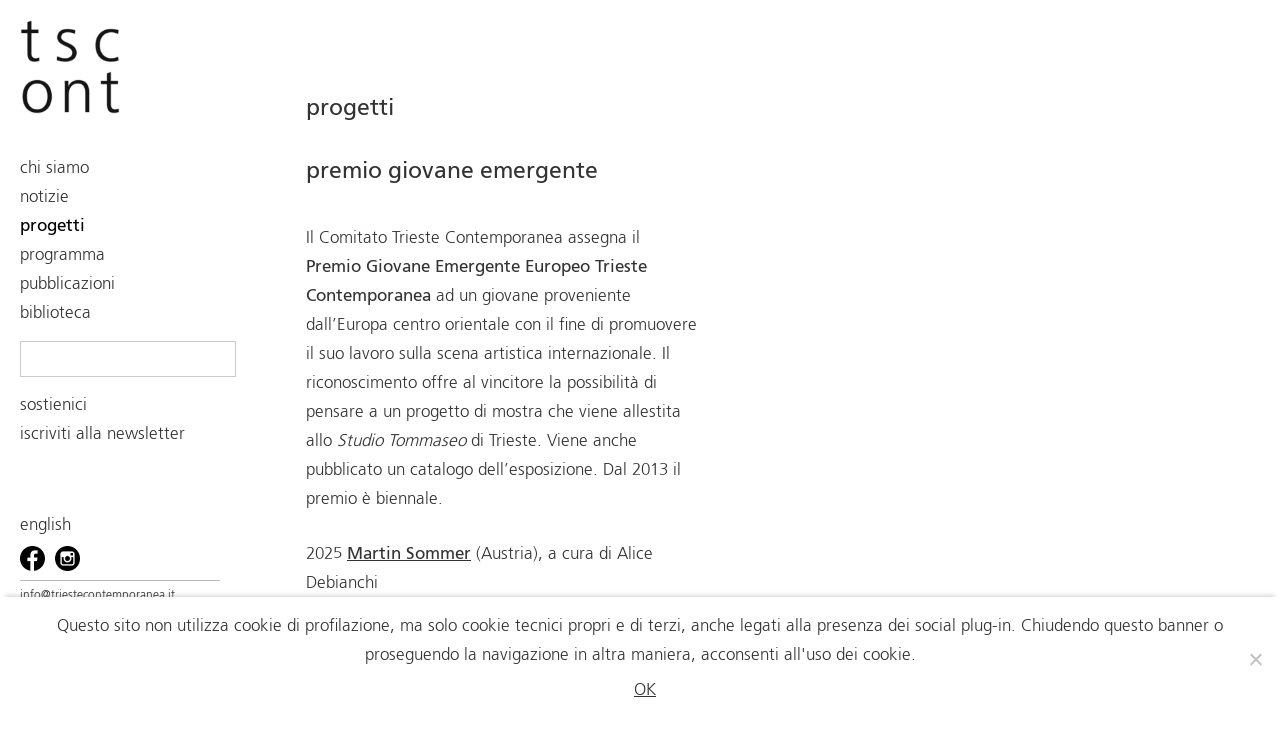

--- FILE ---
content_type: text/html; charset=UTF-8
request_url: https://www.triestecontemporanea.it/progetto/premio-giovane-emergente/
body_size: 7987
content:
<!doctype html>
<html lang="it-IT">

<head>
	<meta charset="UTF-8">
	<meta name="viewport" content="width=device-width, initial-scale=1">
	<link rel="profile" href="https://gmpg.org/xfn/11">

	<title>premio giovane emergente &#8211; Trieste Contemporanea</title>
<meta name='robots' content='max-image-preview:large' />
<link rel="alternate" href="https://www.triestecontemporanea.it/en/progetto/young-european-artist/" hreflang="en" />
<link rel="alternate" href="https://www.triestecontemporanea.it/progetto/premio-giovane-emergente/" hreflang="it" />
<link rel='dns-prefetch' href='//unpkg.com' />
<link rel='dns-prefetch' href='//cdnjs.cloudflare.com' />
<link rel="alternate" type="application/rss+xml" title="Trieste Contemporanea &raquo; Feed" href="https://www.triestecontemporanea.it/feed/" />
<link rel="alternate" type="application/rss+xml" title="Trieste Contemporanea &raquo; Feed dei commenti" href="https://www.triestecontemporanea.it/comments/feed/" />
<script type="text/javascript">
/* <![CDATA[ */
window._wpemojiSettings = {"baseUrl":"https:\/\/s.w.org\/images\/core\/emoji\/15.0.3\/72x72\/","ext":".png","svgUrl":"https:\/\/s.w.org\/images\/core\/emoji\/15.0.3\/svg\/","svgExt":".svg","source":{"concatemoji":"https:\/\/www.triestecontemporanea.it\/wp-includes\/js\/wp-emoji-release.min.js?ver=6.5.4"}};
/*! This file is auto-generated */
!function(i,n){var o,s,e;function c(e){try{var t={supportTests:e,timestamp:(new Date).valueOf()};sessionStorage.setItem(o,JSON.stringify(t))}catch(e){}}function p(e,t,n){e.clearRect(0,0,e.canvas.width,e.canvas.height),e.fillText(t,0,0);var t=new Uint32Array(e.getImageData(0,0,e.canvas.width,e.canvas.height).data),r=(e.clearRect(0,0,e.canvas.width,e.canvas.height),e.fillText(n,0,0),new Uint32Array(e.getImageData(0,0,e.canvas.width,e.canvas.height).data));return t.every(function(e,t){return e===r[t]})}function u(e,t,n){switch(t){case"flag":return n(e,"\ud83c\udff3\ufe0f\u200d\u26a7\ufe0f","\ud83c\udff3\ufe0f\u200b\u26a7\ufe0f")?!1:!n(e,"\ud83c\uddfa\ud83c\uddf3","\ud83c\uddfa\u200b\ud83c\uddf3")&&!n(e,"\ud83c\udff4\udb40\udc67\udb40\udc62\udb40\udc65\udb40\udc6e\udb40\udc67\udb40\udc7f","\ud83c\udff4\u200b\udb40\udc67\u200b\udb40\udc62\u200b\udb40\udc65\u200b\udb40\udc6e\u200b\udb40\udc67\u200b\udb40\udc7f");case"emoji":return!n(e,"\ud83d\udc26\u200d\u2b1b","\ud83d\udc26\u200b\u2b1b")}return!1}function f(e,t,n){var r="undefined"!=typeof WorkerGlobalScope&&self instanceof WorkerGlobalScope?new OffscreenCanvas(300,150):i.createElement("canvas"),a=r.getContext("2d",{willReadFrequently:!0}),o=(a.textBaseline="top",a.font="600 32px Arial",{});return e.forEach(function(e){o[e]=t(a,e,n)}),o}function t(e){var t=i.createElement("script");t.src=e,t.defer=!0,i.head.appendChild(t)}"undefined"!=typeof Promise&&(o="wpEmojiSettingsSupports",s=["flag","emoji"],n.supports={everything:!0,everythingExceptFlag:!0},e=new Promise(function(e){i.addEventListener("DOMContentLoaded",e,{once:!0})}),new Promise(function(t){var n=function(){try{var e=JSON.parse(sessionStorage.getItem(o));if("object"==typeof e&&"number"==typeof e.timestamp&&(new Date).valueOf()<e.timestamp+604800&&"object"==typeof e.supportTests)return e.supportTests}catch(e){}return null}();if(!n){if("undefined"!=typeof Worker&&"undefined"!=typeof OffscreenCanvas&&"undefined"!=typeof URL&&URL.createObjectURL&&"undefined"!=typeof Blob)try{var e="postMessage("+f.toString()+"("+[JSON.stringify(s),u.toString(),p.toString()].join(",")+"));",r=new Blob([e],{type:"text/javascript"}),a=new Worker(URL.createObjectURL(r),{name:"wpTestEmojiSupports"});return void(a.onmessage=function(e){c(n=e.data),a.terminate(),t(n)})}catch(e){}c(n=f(s,u,p))}t(n)}).then(function(e){for(var t in e)n.supports[t]=e[t],n.supports.everything=n.supports.everything&&n.supports[t],"flag"!==t&&(n.supports.everythingExceptFlag=n.supports.everythingExceptFlag&&n.supports[t]);n.supports.everythingExceptFlag=n.supports.everythingExceptFlag&&!n.supports.flag,n.DOMReady=!1,n.readyCallback=function(){n.DOMReady=!0}}).then(function(){return e}).then(function(){var e;n.supports.everything||(n.readyCallback(),(e=n.source||{}).concatemoji?t(e.concatemoji):e.wpemoji&&e.twemoji&&(t(e.twemoji),t(e.wpemoji)))}))}((window,document),window._wpemojiSettings);
/* ]]> */
</script>
<style id='wp-emoji-styles-inline-css' type='text/css'>

	img.wp-smiley, img.emoji {
		display: inline !important;
		border: none !important;
		box-shadow: none !important;
		height: 1em !important;
		width: 1em !important;
		margin: 0 0.07em !important;
		vertical-align: -0.1em !important;
		background: none !important;
		padding: 0 !important;
	}
</style>
<link rel='stylesheet' id='wp-block-library-css' href='https://www.triestecontemporanea.it/wp-includes/css/dist/block-library/style.min.css?ver=6.5.4' type='text/css' media='all' />
<style id='classic-theme-styles-inline-css' type='text/css'>
/*! This file is auto-generated */
.wp-block-button__link{color:#fff;background-color:#32373c;border-radius:9999px;box-shadow:none;text-decoration:none;padding:calc(.667em + 2px) calc(1.333em + 2px);font-size:1.125em}.wp-block-file__button{background:#32373c;color:#fff;text-decoration:none}
</style>
<style id='global-styles-inline-css' type='text/css'>
body{--wp--preset--color--black: #000000;--wp--preset--color--cyan-bluish-gray: #abb8c3;--wp--preset--color--white: #ffffff;--wp--preset--color--pale-pink: #f78da7;--wp--preset--color--vivid-red: #cf2e2e;--wp--preset--color--luminous-vivid-orange: #ff6900;--wp--preset--color--luminous-vivid-amber: #fcb900;--wp--preset--color--light-green-cyan: #7bdcb5;--wp--preset--color--vivid-green-cyan: #00d084;--wp--preset--color--pale-cyan-blue: #8ed1fc;--wp--preset--color--vivid-cyan-blue: #0693e3;--wp--preset--color--vivid-purple: #9b51e0;--wp--preset--gradient--vivid-cyan-blue-to-vivid-purple: linear-gradient(135deg,rgba(6,147,227,1) 0%,rgb(155,81,224) 100%);--wp--preset--gradient--light-green-cyan-to-vivid-green-cyan: linear-gradient(135deg,rgb(122,220,180) 0%,rgb(0,208,130) 100%);--wp--preset--gradient--luminous-vivid-amber-to-luminous-vivid-orange: linear-gradient(135deg,rgba(252,185,0,1) 0%,rgba(255,105,0,1) 100%);--wp--preset--gradient--luminous-vivid-orange-to-vivid-red: linear-gradient(135deg,rgba(255,105,0,1) 0%,rgb(207,46,46) 100%);--wp--preset--gradient--very-light-gray-to-cyan-bluish-gray: linear-gradient(135deg,rgb(238,238,238) 0%,rgb(169,184,195) 100%);--wp--preset--gradient--cool-to-warm-spectrum: linear-gradient(135deg,rgb(74,234,220) 0%,rgb(151,120,209) 20%,rgb(207,42,186) 40%,rgb(238,44,130) 60%,rgb(251,105,98) 80%,rgb(254,248,76) 100%);--wp--preset--gradient--blush-light-purple: linear-gradient(135deg,rgb(255,206,236) 0%,rgb(152,150,240) 100%);--wp--preset--gradient--blush-bordeaux: linear-gradient(135deg,rgb(254,205,165) 0%,rgb(254,45,45) 50%,rgb(107,0,62) 100%);--wp--preset--gradient--luminous-dusk: linear-gradient(135deg,rgb(255,203,112) 0%,rgb(199,81,192) 50%,rgb(65,88,208) 100%);--wp--preset--gradient--pale-ocean: linear-gradient(135deg,rgb(255,245,203) 0%,rgb(182,227,212) 50%,rgb(51,167,181) 100%);--wp--preset--gradient--electric-grass: linear-gradient(135deg,rgb(202,248,128) 0%,rgb(113,206,126) 100%);--wp--preset--gradient--midnight: linear-gradient(135deg,rgb(2,3,129) 0%,rgb(40,116,252) 100%);--wp--preset--font-size--small: 13px;--wp--preset--font-size--medium: 20px;--wp--preset--font-size--large: 36px;--wp--preset--font-size--x-large: 42px;--wp--preset--spacing--20: 0.44rem;--wp--preset--spacing--30: 0.67rem;--wp--preset--spacing--40: 1rem;--wp--preset--spacing--50: 1.5rem;--wp--preset--spacing--60: 2.25rem;--wp--preset--spacing--70: 3.38rem;--wp--preset--spacing--80: 5.06rem;--wp--preset--shadow--natural: 6px 6px 9px rgba(0, 0, 0, 0.2);--wp--preset--shadow--deep: 12px 12px 50px rgba(0, 0, 0, 0.4);--wp--preset--shadow--sharp: 6px 6px 0px rgba(0, 0, 0, 0.2);--wp--preset--shadow--outlined: 6px 6px 0px -3px rgba(255, 255, 255, 1), 6px 6px rgba(0, 0, 0, 1);--wp--preset--shadow--crisp: 6px 6px 0px rgba(0, 0, 0, 1);}:where(.is-layout-flex){gap: 0.5em;}:where(.is-layout-grid){gap: 0.5em;}body .is-layout-flex{display: flex;}body .is-layout-flex{flex-wrap: wrap;align-items: center;}body .is-layout-flex > *{margin: 0;}body .is-layout-grid{display: grid;}body .is-layout-grid > *{margin: 0;}:where(.wp-block-columns.is-layout-flex){gap: 2em;}:where(.wp-block-columns.is-layout-grid){gap: 2em;}:where(.wp-block-post-template.is-layout-flex){gap: 1.25em;}:where(.wp-block-post-template.is-layout-grid){gap: 1.25em;}.has-black-color{color: var(--wp--preset--color--black) !important;}.has-cyan-bluish-gray-color{color: var(--wp--preset--color--cyan-bluish-gray) !important;}.has-white-color{color: var(--wp--preset--color--white) !important;}.has-pale-pink-color{color: var(--wp--preset--color--pale-pink) !important;}.has-vivid-red-color{color: var(--wp--preset--color--vivid-red) !important;}.has-luminous-vivid-orange-color{color: var(--wp--preset--color--luminous-vivid-orange) !important;}.has-luminous-vivid-amber-color{color: var(--wp--preset--color--luminous-vivid-amber) !important;}.has-light-green-cyan-color{color: var(--wp--preset--color--light-green-cyan) !important;}.has-vivid-green-cyan-color{color: var(--wp--preset--color--vivid-green-cyan) !important;}.has-pale-cyan-blue-color{color: var(--wp--preset--color--pale-cyan-blue) !important;}.has-vivid-cyan-blue-color{color: var(--wp--preset--color--vivid-cyan-blue) !important;}.has-vivid-purple-color{color: var(--wp--preset--color--vivid-purple) !important;}.has-black-background-color{background-color: var(--wp--preset--color--black) !important;}.has-cyan-bluish-gray-background-color{background-color: var(--wp--preset--color--cyan-bluish-gray) !important;}.has-white-background-color{background-color: var(--wp--preset--color--white) !important;}.has-pale-pink-background-color{background-color: var(--wp--preset--color--pale-pink) !important;}.has-vivid-red-background-color{background-color: var(--wp--preset--color--vivid-red) !important;}.has-luminous-vivid-orange-background-color{background-color: var(--wp--preset--color--luminous-vivid-orange) !important;}.has-luminous-vivid-amber-background-color{background-color: var(--wp--preset--color--luminous-vivid-amber) !important;}.has-light-green-cyan-background-color{background-color: var(--wp--preset--color--light-green-cyan) !important;}.has-vivid-green-cyan-background-color{background-color: var(--wp--preset--color--vivid-green-cyan) !important;}.has-pale-cyan-blue-background-color{background-color: var(--wp--preset--color--pale-cyan-blue) !important;}.has-vivid-cyan-blue-background-color{background-color: var(--wp--preset--color--vivid-cyan-blue) !important;}.has-vivid-purple-background-color{background-color: var(--wp--preset--color--vivid-purple) !important;}.has-black-border-color{border-color: var(--wp--preset--color--black) !important;}.has-cyan-bluish-gray-border-color{border-color: var(--wp--preset--color--cyan-bluish-gray) !important;}.has-white-border-color{border-color: var(--wp--preset--color--white) !important;}.has-pale-pink-border-color{border-color: var(--wp--preset--color--pale-pink) !important;}.has-vivid-red-border-color{border-color: var(--wp--preset--color--vivid-red) !important;}.has-luminous-vivid-orange-border-color{border-color: var(--wp--preset--color--luminous-vivid-orange) !important;}.has-luminous-vivid-amber-border-color{border-color: var(--wp--preset--color--luminous-vivid-amber) !important;}.has-light-green-cyan-border-color{border-color: var(--wp--preset--color--light-green-cyan) !important;}.has-vivid-green-cyan-border-color{border-color: var(--wp--preset--color--vivid-green-cyan) !important;}.has-pale-cyan-blue-border-color{border-color: var(--wp--preset--color--pale-cyan-blue) !important;}.has-vivid-cyan-blue-border-color{border-color: var(--wp--preset--color--vivid-cyan-blue) !important;}.has-vivid-purple-border-color{border-color: var(--wp--preset--color--vivid-purple) !important;}.has-vivid-cyan-blue-to-vivid-purple-gradient-background{background: var(--wp--preset--gradient--vivid-cyan-blue-to-vivid-purple) !important;}.has-light-green-cyan-to-vivid-green-cyan-gradient-background{background: var(--wp--preset--gradient--light-green-cyan-to-vivid-green-cyan) !important;}.has-luminous-vivid-amber-to-luminous-vivid-orange-gradient-background{background: var(--wp--preset--gradient--luminous-vivid-amber-to-luminous-vivid-orange) !important;}.has-luminous-vivid-orange-to-vivid-red-gradient-background{background: var(--wp--preset--gradient--luminous-vivid-orange-to-vivid-red) !important;}.has-very-light-gray-to-cyan-bluish-gray-gradient-background{background: var(--wp--preset--gradient--very-light-gray-to-cyan-bluish-gray) !important;}.has-cool-to-warm-spectrum-gradient-background{background: var(--wp--preset--gradient--cool-to-warm-spectrum) !important;}.has-blush-light-purple-gradient-background{background: var(--wp--preset--gradient--blush-light-purple) !important;}.has-blush-bordeaux-gradient-background{background: var(--wp--preset--gradient--blush-bordeaux) !important;}.has-luminous-dusk-gradient-background{background: var(--wp--preset--gradient--luminous-dusk) !important;}.has-pale-ocean-gradient-background{background: var(--wp--preset--gradient--pale-ocean) !important;}.has-electric-grass-gradient-background{background: var(--wp--preset--gradient--electric-grass) !important;}.has-midnight-gradient-background{background: var(--wp--preset--gradient--midnight) !important;}.has-small-font-size{font-size: var(--wp--preset--font-size--small) !important;}.has-medium-font-size{font-size: var(--wp--preset--font-size--medium) !important;}.has-large-font-size{font-size: var(--wp--preset--font-size--large) !important;}.has-x-large-font-size{font-size: var(--wp--preset--font-size--x-large) !important;}
.wp-block-navigation a:where(:not(.wp-element-button)){color: inherit;}
:where(.wp-block-post-template.is-layout-flex){gap: 1.25em;}:where(.wp-block-post-template.is-layout-grid){gap: 1.25em;}
:where(.wp-block-columns.is-layout-flex){gap: 2em;}:where(.wp-block-columns.is-layout-grid){gap: 2em;}
.wp-block-pullquote{font-size: 1.5em;line-height: 1.6;}
</style>
<link rel='stylesheet' id='cookie-notice-front-css' href='https://www.triestecontemporanea.it/wp-content/plugins/cookie-notice/css/front.min.css?ver=2.4.17' type='text/css' media='all' />
<link rel='stylesheet' id='ivory-search-styles-css' href='https://www.triestecontemporanea.it/wp-content/plugins/add-search-to-menu/public/css/ivory-search.min.css?ver=5.5.6' type='text/css' media='all' />
<link rel='stylesheet' id='trieste-contemporanea-style-css' href='https://www.triestecontemporanea.it/wp-content/themes/trieste-contemporanea/trieste-contemporanea/style.css?ver=6.5.4' type='text/css' media='all' />
<link rel='stylesheet' id='main-style-css' href='https://www.triestecontemporanea.it/wp-content/themes/trieste-contemporanea/trieste-contemporanea/css/style.css?ver=1' type='text/css' media='all' />
<link rel='stylesheet' id='swiper-style-css' href='https://unpkg.com/swiper/swiper-bundle.min.css?ver=6.5.4' type='text/css' media='all' />
<script type="text/javascript" id="cookie-notice-front-js-before">
/* <![CDATA[ */
var cnArgs = {"ajaxUrl":"https:\/\/www.triestecontemporanea.it\/wp-admin\/admin-ajax.php","nonce":"9f20001efe","hideEffect":"fade","position":"bottom","onScroll":true,"onScrollOffset":300,"onClick":false,"cookieName":"cookie_notice_accepted","cookieTime":2592000,"cookieTimeRejected":2592000,"globalCookie":false,"redirection":false,"cache":false,"revokeCookies":false,"revokeCookiesOpt":"automatic"};
/* ]]> */
</script>
<script type="text/javascript" src="https://www.triestecontemporanea.it/wp-content/plugins/cookie-notice/js/front.min.js?ver=2.4.17" id="cookie-notice-front-js"></script>
<script type="text/javascript" src="https://www.triestecontemporanea.it/wp-content/themes/trieste-contemporanea/trieste-contemporanea/js/custom-ux-interactions.js?ver=6.5.4" id="trieste-contemporanea-custom-ux-interactions-js"></script>
<script type="text/javascript" src="https://www.triestecontemporanea.it/wp-includes/js/jquery/jquery.min.js?ver=3.7.1" id="jquery-core-js"></script>
<script type="text/javascript" src="https://www.triestecontemporanea.it/wp-includes/js/jquery/jquery-migrate.min.js?ver=3.4.1" id="jquery-migrate-js"></script>
<link rel="https://api.w.org/" href="https://www.triestecontemporanea.it/wp-json/" /><link rel="alternate" type="application/json" href="https://www.triestecontemporanea.it/wp-json/wp/v2/progetto/12643" /><link rel="EditURI" type="application/rsd+xml" title="RSD" href="https://www.triestecontemporanea.it/xmlrpc.php?rsd" />
<meta name="generator" content="WordPress 6.5.4" />
<link rel="canonical" href="https://www.triestecontemporanea.it/progetto/premio-giovane-emergente/" />
<link rel='shortlink' href='https://www.triestecontemporanea.it/?p=12643' />
<link rel="alternate" type="application/json+oembed" href="https://www.triestecontemporanea.it/wp-json/oembed/1.0/embed?url=https%3A%2F%2Fwww.triestecontemporanea.it%2Fprogetto%2Fpremio-giovane-emergente%2F" />
<link rel="alternate" type="text/xml+oembed" href="https://www.triestecontemporanea.it/wp-json/oembed/1.0/embed?url=https%3A%2F%2Fwww.triestecontemporanea.it%2Fprogetto%2Fpremio-giovane-emergente%2F&#038;format=xml" />
			<style type="text/css">
					</style>
			<!-- Global site tag (gtag.js) - Google Analytics -->
	<script async src="https://www.googletagmanager.com/gtag/js?id=G-JTSX8J5E0J"></script>
	<script>
	  window.dataLayer = window.dataLayer || [];
	  function gtag(){dataLayer.push(arguments);}
	  gtag('js', new Date());

	  gtag('config', 'G-JTSX8J5E0J');
	</script>
</head>

<body class="progetto-template-default single single-progetto postid-12643 wp-custom-logo cookies-not-set trieste-contemporanea/trieste-contemporanea">
	<div id="page" class="site">
					<a class="skip-link screen-reader-text" href="#content"></a>
		
		
<script>
    function toggleMobileMenu() {
		//console.log(document.querySelector('.widget-area').classList)
		document.querySelector('#btnMobile').classList.toggle('active');
		document.querySelector('.widget-area').classList.toggle('openmenu');
	}
</script>

<aside id="secondary aside" class="widget-area">
	<div tabindex="-1">
		
					<a 	href="/"
				class="logo"
				tabindex="0"
				aria-label="logo trieste contemporanea premi per andare in home">
				<img width="148" height="139" src="/wp-content/themes/trieste-contemporanea/trieste-contemporanea/icons/logo.png">
			</a>
			</div>

	<button onclick="toggleMobileMenu()" id="btnMobile" class="btn-mobile" tabindex="0" role="button" aria-label="mobile menu" aria-haspopup="false">
		<span tabindex="-1"></span>
		<span tabindex="-1"></span>
	</button>

	<nav id="site-navigation" class="main-navigation">
		<div class="menu-menu-1-container"><ul id="menu-menu-1" class="menu"><li id="menu-item-60" class="menu-item menu-item-type-post_type menu-item-object-page menu-item-60"><a href="https://www.triestecontemporanea.it/chi-siamo/">chi siamo</a></li>
<li id="menu-item-100" class="menu-item menu-item-type-post_type menu-item-object-page current_page_parent menu-item-100"><a href="https://www.triestecontemporanea.it/notizie/">notizie</a></li>
<li id="menu-item-6331" class="menu-item menu-item-type-post_type_archive menu-item-object-progetto menu-item-6331 current-menu-item"><a href="https://www.triestecontemporanea.it/progetti/">progetti</a></li>
<li id="menu-item-47" class="menu-item menu-item-type-post_type_archive menu-item-object-event menu-item-47"><a href="https://www.triestecontemporanea.it/events/">programma</a></li>
<li id="menu-item-81" class="menu-item menu-item-type-post_type_archive menu-item-object-publication menu-item-81"><a href="https://www.triestecontemporanea.it/publication/">pubblicazioni</a></li>
<li id="menu-item-83" class="menu-item menu-item-type-post_type menu-item-object-page menu-item-83"><a href="https://www.triestecontemporanea.it/biblioteca-trieste-contemporanea/">biblioteca</a></li>
</ul></div>		
	</nav><!-- #site-navigation -->

	<nav class="page-navigation">
			</nav>
	<div class="search">
		<!--input placeholder="search" type="search"-->
		<form  class="is-search-form is-form-style is-form-style-2 is-form-id-6398 " action="https://www.triestecontemporanea.it/" method="get" role="search" ><label for="is-search-input-6398"><span class="is-screen-reader-text">Search for:</span><input  type="search" id="is-search-input-6398" name="s" value="" class="is-search-input" placeholder="" autocomplete=off /></label><input type="hidden" name="id" value="6398" /></form>

		
		


	</div>

	<style>
		#custom-current-menu-item a {
			font-family: "FrutigerLTPro-Roman";
		}
	</style>

	<div class="links">
						<div id=""> <a href="/sostienici" style="text-decoration: none">sostienici</a></div>
				<!--<div id=""><a href="/contributi" style="text-decoration: none">contributi ricevuti</a></div>-->
				<div id=""><a href="/iscrivi-alla-newsletter" style="text-decoration: none">iscriviti alla newsletter</a></div>
				

	</div>
	<footer id="colophon" class="site-footer">
		<div class="lang">
			<ul>
					<li class="lang-item lang-item-4 lang-item-en lang-item-first"><a  lang="en-US" hreflang="en-US" href="https://www.triestecontemporanea.it/en/progetto/young-european-artist/">English</a></li>
			</ul>
		</div>
		<div class="social">
			<li>
				<a href="https://www.facebook.com/TriesteContemporanea" target="_blank">
					<img width="25" height="25" src="https://www.triestecontemporanea.it/wp-content/themes/trieste-contemporanea/trieste-contemporanea/icons/fb.png" alt="facebook icon" srcset=""></a>
			</li>
			<li>
				<a href="https://www.instagram.com/triestecontemporanea/" target="_blank">
					<img width="25" height="25" src="https://www.triestecontemporanea.it/wp-content/themes/trieste-contemporanea/trieste-contemporanea/icons/in.png" alt="instagram icon" srcset=""></a>
			</li>
		</div>
		<div class="site-info">
			<a class="mail" href="mailto:info@triestecontemporanea.it">info@triestecontemporanea.it</a>
			<ul>
				<li>Comitato Trieste Contemporanea</li>
				<li>via del Monte 2/1 - 34122 Trieste</li>
				<li><a href="tel:+39040639187">tel. +39 040 639187</a></li>
				<li>orari di apertura: da martedì a venerdì 17 - 20				</li>
				<li>CF 90068040329</li>
				<!-- Time: From to Saturday 5 - 8 pm-->
			</ul>
		</div><!-- .site-info -->
	</footer><!-- #colophon -->
	
</aside><!-- #secondary -->
				
		<div id="content" class="site-content">
	<div id="primary" class="content-area">
		<main id="main" class="site-main">

		
<header class="entry-header page-title">
  <!--h1>titolo pagina </h1-->
  <h1 class=entry-title>progetti</h1></header>
<!-- .page-header -->

<article id="post-12643" class="post-12643 progetto type-progetto status-publish hentry">
  <div class="entry-content">
    <div class="col">
      <header>
        <h2 class="entry-title"><a href="https://www.triestecontemporanea.it/progetto/premio-giovane-emergente/" rel="bookmark">premio giovane emergente</a></h2>
              </header>

      <p>Il Comitato Trieste Contemporanea assegna il <strong>Premio Giovane Emergente Europeo Trieste Contemporanea</strong> ad un giovane proveniente dall&#8217;Europa centro orientale con il fine di promuovere il suo lavoro sulla scena artistica internazionale. Il riconoscimento offre al vincitore la possibilità di pensare a un progetto di mostra che viene allestita allo <em>Studio Tommaseo</em> di Trieste. Viene anche pubblicato un catalogo dell&#8217;esposizione. Dal 2013 il premio è biennale.</p>
<p>2025 <a href="https://www.triestecontemporanea.it/event/emsst-exhibition-martin-sommer-studio-tommaseo/"><strong>Martin Sommer</strong></a> (Austria), a cura di Alice Debianchi</p>
<p><strong>I premi</strong></p>
<p>2023 <a href="https://www.triestecontemporanea.it/event/mark-chehodaiev/"><strong>Mark Chehodaiev</strong></a> (Ucraina), a cura di Alice Debianchi<br />
2021 <a href="https://www.triestecontemporanea.it/event/mostra-personale-di-luciana-tamas/" target="_blank" rel="noopener"><strong>Luciana Tămaș</strong></a> (Romania), a cura di Daniele Capra<br />
2019 <a href="http://www.triestecontemporanea.it/event/mostra-personale-di-teresa-mayr/" target="_blank" rel="noopener"><strong>Teresa Mayr</strong></a> (Germania), a cura di Daniele Capra<br />
2017 <a href="http://www.triestecontemporanea.it/2017/11/14/selma-selman/" target="_blank" rel="noopener"><strong>Selma Selman</strong></a> (Bosnia-Erzegovina), a cura di Daniele Capra<br />
2015 <a href="http://www.triestecontemporanea.it/event/dominik-ritszel/" target="_blank" rel="noopener"><strong>Dominik Ritszel</strong></a> (Polonia), a cura di Lore Gablier<br />
2013 <a href="http://www.triestecontemporanea.it/event/inter-spaces-johanna-binder-abel-carlo-e-max-korinsky/" target="_blank" rel="noopener"><strong>Johanna Binder &amp; Abel, Carlo e Max Korinsky </strong></a>(Austria-Germania), a cura di Daniele Capra<br />
2012 <a href="http://www.triestecontemporanea.it/event/va-allartista-tedesca-kristina-buch/" target="_blank" rel="noopener"><strong>Kristina Buch</strong></a> (Germania), borsa di studio<br />
2011 <a href="http://www.triestecontemporanea.it/event/presence-mostra-di-hr-stamenov/" target="_blank" rel="noopener"><strong>HR-Stamenov</strong></a> (Bulgaria), a cura di Iara Boubnova<br />
2010 <a href="http://www.triestecontemporanea.it/event/dusica-drazic/"><strong>Dusica Drazic</strong></a> (Serbia), a cura di Aleksandra Estela Bjelica Mladenovic<br />
2009 <a href="http://www.triestecontemporanea.it/event/driant-zeneli/"><strong>Driant Zeneli</strong></a> (Albania), a cura di Daniele Capra<br />
2008 <a href="http://www.triestecontemporanea.it/event/premio-giovane-emergente-europeo-trieste-contemporanea-2008/"><strong>Alberto Tadiello</strong></a> (Italia), a cura di Daniele Capra<br />
2007 <a href="http://www.triestecontemporanea.it/event/premio-giovane-emergente-europeo-trieste-contemporanea-2007/"><strong>Nikola Uzunovski</strong></a> (Macedonia), a cura di Massimo Premuda<br />
2006 <a href="http://www.triestecontemporanea.it/event/premio-giovane-emergente-europeo-trieste-contemporanea-2006/"><strong>Ivan Moudov</strong></a> (Bulgaria), a cura di Maria Vassileva<br />
2005 <a href="http://www.triestecontemporanea.it/event/premio-giovane-emergente-europeo-trieste-contemporanea-2005/"><strong>Nika Radic</strong></a> (Croazia), a cura di Janka Vukmir<br />
2004 non assegnato<br />
2003 <a href="http://www.triestecontemporanea.it/event/premio-giovane-emergente-europeo-trieste-contemporanea-2003/"><strong>Nicolae Comanescu</strong></a> (Romania), a cura di Ruxandra Balaci<br />
2002 <a href="http://www.triestecontemporanea.it/event/premio-giovane-emergente-europeo-trieste-contemporanea-2002/"><strong>Pawel Althamer</strong></a> (Polonia), a cura di Sarah Cosulich Canarutto<br />
2001 <a href="http://www.triestecontemporanea.it/event/premio-giovane-emergente-europeo-trieste-contemporanea-2001/"><strong>Gaetano Mainenti</strong></a> (Italia), a cura di Giuliana Carbi<br />
2000 (2a edizione) <a href="http://www.triestecontemporanea.it/event/premio-giovane-emergente-europeo-trieste-contemporanea-2000/"><strong>Mojca Osojnik</strong></a> (Slovenia), a cura di Giuliana Carbi<br />
1999 (1a edizione) <a href="http://www.triestecontemporanea.it/event/premio-giovane-emergente-europeo-trieste-contemporanea-1999/"><strong>Gia Edzgveradze</strong></a> (Georgia), a cura di Giuliana Carbi</p>

      <div class="photogallery-container">
        <!-- 
          <div id="popup-photogallery" style="display: none;">
            <div id="close-popup"></div>

            <div class="swiper-container-photogallery-popup">
              <div class="swiper-wrapper">
                              </div>

              <div class="swiper-pagination"></div>

              <div class="swiper-custom-pagination">
                <button class="swiper-prev-button">&lt;</button>
                <button class="swiper-next-button">&gt;</button>
              </div>
            </div>
          </div> 
        -->

        <div class="swiper-container-photogallery">
          <div class="wrapper">
                      </div>
          <div class="swiper-pagination"></div>

        </div>
        <!-- FINE photogallery -->
      </div>

    </div>
    <!-- .entry-content -->

</article>
<!-- #post-12643 -->
 
		</main><!-- #main -->
	</div><!-- #primary -->


	</div><!-- #content -->

</div><!-- #page -->

<script type="text/javascript" src="https://www.triestecontemporanea.it/wp-content/themes/trieste-contemporanea/trieste-contemporanea/js/skip-link-focus-fix.js?ver=20151215" id="trieste-contemporanea-skip-link-focus-fix-js"></script>
<script type="text/javascript" src="https://unpkg.com/swiper/swiper-bundle.min.js" id="swiper-script-js"></script>
<script type="text/javascript" src="https://cdnjs.cloudflare.com/ajax/libs/gsap/3.12.5/gsap.min.js?ver=6.5.4" id="gsap-js-js"></script>
<script type="text/javascript" src="https://www.triestecontemporanea.it/wp-content/themes/trieste-contemporanea/trieste-contemporanea/js/main.js?ver=1.0" id="main-js"></script>
<script type="text/javascript" id="ivory-search-scripts-js-extra">
/* <![CDATA[ */
var IvorySearchVars = {"is_analytics_enabled":"1"};
/* ]]> */
</script>
<script type="text/javascript" src="https://www.triestecontemporanea.it/wp-content/plugins/add-search-to-menu/public/js/ivory-search.min.js?ver=5.5.6" id="ivory-search-scripts-js"></script>

		<!-- Cookie Notice plugin v2.4.17 by Hu-manity.co https://hu-manity.co/ -->
		<div id="cookie-notice" role="dialog" class="cookie-notice-hidden cookie-revoke-hidden cn-position-bottom" aria-label="Cookie Notice" style="background-color: rgba(255,255,255,1);"><div class="cookie-notice-container" style="color: #ffffff"><span id="cn-notice-text" class="cn-text-container">Questo sito non utilizza cookie di profilazione, ma solo cookie tecnici propri e di terzi, anche legati alla presenza dei social plug-in. Chiudendo questo banner o proseguendo la navigazione in altra maniera, acconsenti all'uso dei cookie.</span><span id="cn-notice-buttons" class="cn-buttons-container"><a href="#" id="cn-accept-cookie" data-cookie-set="accept" class="cn-set-cookie cn-button cn-button-custom button" aria-label="OK">OK</a></span><span id="cn-close-notice" data-cookie-set="accept" class="cn-close-icon" title="No"></span></div>
			
		</div>
		<!-- / Cookie Notice plugin -->
</body>
</html>


--- FILE ---
content_type: text/css
request_url: https://www.triestecontemporanea.it/wp-content/themes/trieste-contemporanea/trieste-contemporanea/css/style.css?ver=1
body_size: 5409
content:
@charset "UTF-8";
/* @import must be at top of file, otherwise CSS will not work */
@import url("//hello.myfonts.net/count/3aebfc");
@font-face {
  font-family: 'FrutigerLTPro-Light';
  src: url("../fonts/3AEBFC_0_0.eot");
  src: url("../fonts/3AEBFC_0_0.eot?#iefix") format("embedded-opentype"), url("../fonts/3AEBFC_0_0.woff2") format("woff2"), url("../fonts/3AEBFC_0_0.woff") format("woff"), url("../fonts/3AEBFC_0_0.ttf") format("truetype"); }
@font-face {
  font-family: 'FrutigerLTPro-LightItalic';
  src: url("../fonts/3AEBFC_1_0.eot");
  src: url("../fonts/3AEBFC_1_0.eot?#iefix") format("embedded-opentype"), url("../fonts/3AEBFC_1_0.woff2") format("woff2"), url("../fonts/3AEBFC_1_0.woff") format("woff"), url("../fonts/3AEBFC_1_0.ttf") format("truetype"); }
@font-face {
  font-family: 'FrutigerLTPro-Roman';
  src: url("../fonts/3AEBFC_2_0.eot");
  src: url("../fonts/3AEBFC_2_0.eot?#iefix") format("embedded-opentype"), url("../fonts/3AEBFC_2_0.woff2") format("woff2"), url("../fonts/3AEBFC_2_0.woff") format("woff"), url("../fonts/3AEBFC_2_0.ttf") format("truetype"); }
*[x-apple-data-detectors] {
  border-bottom: 0 !important;
  cursor: default !important;
  color: inherit !important;
  text-decoration: none !important;
  font-family: inherit !important;
  font-size: inherit !important; }

.entry-content .col span.wpforms-required-label {
  display: inline-block; }

/*
  * { background-color: rgba(255,0,0,.05); }
  * * { background-color: rgba(0,255,0,.05); }
  * * * { background-color: rgba(0,0,255,.05); }
  * * * * { background-color: rgba(255,0,255,.05); }
  * * * * * { background-color: rgba(0,255,255,.05); }
  * * * * * * { background-color: rgba(255,255,0,.05); }
  * * * * * * * { background-color: rgba(255,0,0,.05); }
  * * * * * * * * { background-color: rgba(0,255,0,.05); }
  * * * * * * * * * { background-color: rgba(0,0,255,.05); }
*/
html {
  font-size: 16px; }

* {
  font-family: FrutigerLTPro-Light;
  font-weight: normal;
  font-style: normal;
  color: #333; }

strong, b, p b, p strong {
  font-weight: normal;
  font-family: FrutigerLTPro-Roman; }

a {
  line-height: 1.7;
  font-size: 1.313rem;
  text-decoration: underline; }
  a:visited {
    color: #000; }
  a:hover {
    color: #000; }

a.mail {
  margin: 0px;
  text-decoration: none;
  font-family: FrutigerLTPro-Light;
  font-weight: normal;
  font-style: normal; }

p,
h1,
span {
  margin-top: 0;
  font-family: FrutigerLTPro-Light;
  font-weight: normal;
  font-style: normal;
  line-height: 1.7;
  font-size: 1.313rem;
  font-weight: 300; }

p a,
li a {
  font-family: FrutigerLTPro-Light;
  font-weight: normal;
  font-style: normal; }

a {
  margin-top: 0;
  font-family: FrutigerLTPro-Light;
  font-weight: normal;
  font-style: normal;
  line-height: 1.7;
  font-size: 1.313rem;
  font-weight: 300; }

/*
h5 {
  background: red;
}*/
.label-title,
.label-archive {
  font-family: FrutigerLTPro-Light;
  font-weight: normal;
  font-style: normal;
  margin-bottom: 37px; }

article .didascalia-immagine,
article h5 {
  margin-top: 10px;
  font-family: FrutigerLTPro-Light;
  font-weight: normal;
  font-style: normal;
  line-height: 1.5;
  color: #333333;
  font-size: 14px;
  font-weight: 100; }

.didascalia-immagine {
  margin-bottom: 37px; }

.didascalia-immagine,
.didascalia-immagine p {
  margin-top: 10px;
  font-family: FrutigerLTPro-Light;
  font-weight: normal;
  font-style: normal;
  line-height: 1.5;
  color: #333333;
  font-size: 14px;
  font-weight: 100; }

.col h6 {
  margin-top: 10px;
  margin-bottom: 32px;
  font-family: FrutigerLTPro-Light;
  font-weight: normal;
  font-style: normal;
  line-height: 1.5;
  color: #333333;
  font-size: 14px;
  font-weight: 100; }

.btTxt,
.submit {
  background: #333;
  color: #fff;
  text-transform: uppercase; }

.page-title,
.entry-title {
  margin: 0; }

.comments-link {
  display: none; }

@media (max-width: 1366px) {
  html {
    font-size: 14px; } }
@media (max-width: 1024px) {
  p,
  h1,
  span,
  a {
    line-height: 1.7;
    font-size: 1.2rem;
    color: #333; }

  .entry-content .entry-title a {
    font-size: 1.4rem;
    display: block;
    line-height: 1.7; } }
/***************************/
/****** LAYOUT ******/
/***************************/
.site {
  display: flex; }

.site-content {
  width: 100%;
  margin-left: 20%;
  padding: 0px 50px 0px 50px; }

.entry-subtitle {
  margin: 0; }

.col > .label-archive {
  margin-top: 35px;
  display: block; }

@media (max-width: 1024px) {
  .site {
    display: block;
    padding: 0px 15px; }

  .site-content {
    margin: 0;
    padding: 0; }

  .site-content article {
    margin: 0px 15px; } }
/***************************/
/****** CONTENT PAGE ******/
/***************************/
article p a {
  text-decoration: underline; }

.page-header.page-title {
  padding: 121px 0px 0px 0px; }

.entry-content header {
  margin-bottom: 70px; }

.entry-content .date {
  font-family: FrutigerLTPro-Light;
  font-weight: normal;
  font-style: normal;
  font-weight: 300;
  font-size: 1.313rem;
  margin: 0; }

.page-header.page-title h1 {
  color: #333333;
  font-family: FrutigerLTPro-Light;
  font-weight: normal;
  font-style: normal;
  font-weight: 300;
  font-size: 1.313rem; }

.page-header {
  margin-bottom: 50px; }

.entry-header {
  margin-top: 135px; }

.entry-content {
  display: flex;
  margin: 43px 0 0; }

.entry-content .col {
  max-width: 760px;
  width: 50%;
  padding: 0px; }

.entry-content .col:nth-child(1) {
  padding-right: 140px; }

.entry-content .col:nth-child(2) {
  padding-right: 140px; }

.page-main-title {
  padding: 135px 0px 0px 0px;
  color: #333333;
  font-family: FrutigerLTPro-Light;
  font-weight: normal;
  font-style: normal;
  font-weight: 300;
  font-size: 1.313rem;
  margin: 0; }

/*TABLET*/
@media (max-width: 1024px) {
  .entry-content {
    display: flex;
    flex-direction: column-reverse; }

  .entry-content .col {
    max-width: none;
    width: 100%; }

  .entry-content .col p {
    padding: 0px; } }
/***************************/
/****** NEWS ******/
/***************************/
.entry-content .col img,
.entry-content .col span {
  display: block; }

/***************************/
/****** PUBBLICAZIONI ******/
/***************************/
.archive-ep {
  margin-bottom: 37px; }
  .archive-ep .entry-title {
    margin-bottom: 20px; }

.archive-ep .archive-ep-subtitle {
  color: #333333;
  font-size: 1.313rem;
  font-family: FrutigerLTPro-Light;
  font-weight: normal;
  font-style: normal; }

@media (max-width: 1024px) {
  body .entry-content .col .archive-ep .entry-title {
    line-height: 32px; }

  .archive-ep h2 a {
    font-size: 1.4rem; }

  .archive-ep .archive-ep-subtitle {
    color: #333333;
    font-size: 1.2rem; } }
/***************************/
/****** ISCRIVITI A NEWSLETTER ******/
/***************************/
.asd {
  border: 2px solid red; }

.site > .site-footer {
  display: none; }

.page-navigation {
  display: none; }

div.wpforms-container-full .wpforms-form .wpforms-field-date-time select,
div.wpforms-container-full .wpforms-form .wpforms-field-date-time span {
  display: inline-block; }

#masthead {
  position: absolute;
  right: 50px;
  top: 100px;
  z-index: 11; }

#masthead a {
  color: #333333;
  font-family: FrutigerLTPro-Light;
  font-weight: normal;
  font-style: normal;
  font-weight: 300;
  font-size: 1.313rem;
  line-height: 1.5;
  display: block;
  margin: auto;
  text-decoration: none; }

@media (max-width: 1024px) {
  .home aside {
    position: relative;
    display: block; }
    .home aside:before {
      content: "";
      width: 100%;
      display: block;
      position: fixed;
      height: 70px;
      top: 0px;
      left: 0;
      z-index: 2;
      background: white; }
    .home aside .logo {
      z-index: 9;
      position: fixed; }
    .home aside .main-navigation:before {
      display: none; }
    .home aside .main-navigation {
      margin-top: 233px; } }
@media (max-width: 1024px) {
  #masthead {
    z-index: 2;
    width: 85%;
    position: absolute;
    right: auto;
    top: 95px; }

  .home .main-navigation:before {
    content: "";
    background: white;
    width: 100%;
    display: block;
    position: absolute;
    height: 29px;
    top: -14px; } }
/*FRASE SCORREVOLE*/
body.home div#page,
body.home div.site-content,
body.home div.content-area,
body.home main.site-main,
body.home {
  height: 100%;
  position: relative; }

body:not(.home) .frase-scorrevole-container {
  display: none; }

.frase-scorrevole-container {
  position: absolute;
  top: 591px;
  width: 100%;
  height: 36px;
  overflow: hidden; }
  .frase-scorrevole-container ul {
    padding: 0;
    margin: 0; }
    .frase-scorrevole-container ul li {
      padding: 0;
      margin: 0;
      margin-right: 100px;
      margin-left: 10px;
      list-style: none;
      display: flex;
      flex-direction: row; }
      .frase-scorrevole-container ul li p {
        padding: 0;
        margin: 0;
        margin-right: 300px; }
      .frase-scorrevole-container ul li a {
        line-height: 1.4;
        font-size: 1.75rem;
        font-family: FrutigerLTPro-Roman;
        font-weight: normal;
        font-style: normal;
        text-decoration: none; }

.frase-scorrevole-container.frase-in-page-template {
  left: 0px !important;
  width: 100% !important;
  top: 0% !important;
  transform: translateY(0%) !important;
  margin-top: 30vh !important; }
  .frase-scorrevole-container.frase-in-page-template .frase-scorrevole-inner-container {
    position: relative;
    width: 200%;
    display: flex;
    flex-direction: row;
    height: 100%;
    flex-wrap: nowrap; }
  .frase-scorrevole-container.frase-in-page-template span {
    white-space: nowrap;
    font-size: 1.5rem;
    line-height: 1.4;
    font-family: FrutigerLTPro-Roman;
    font-weight: normal;
    font-style: normal;
    text-decoration: none;
    white-space: nowrap;
    display: block;
    height: 100%; }

.frase-scorrevole-container.frase-in-sidebar-template {
  overflow: hidden;
  position: relative;
  overflow: hidden;
  position: absolute !important;
  top: 0 !important;
  width: calc(80vw - 50px) !important;
  left: calc(-20px + 20vw) !important;
  margin: 0;
  padding: 0; }
  .frase-scorrevole-container.frase-in-sidebar-template .frase-scorrevole-inner-container {
    position: relative;
    width: 200%;
    display: flex;
    flex-direction: row;
    flex-wrap: nowrap;
    height: 100%; }

.swiper-slide {
  width: fit-content !important; }

.frase-scorrevole {
  list-style-type: none;
  padding: 0;
  margin: 0;
  position: relative;
  display: block;
  text-decoration: none;
  line-height: 1.4;
  font-size: 1.75rem;
  font-family: FrutigerLTPro-Roman;
  font-weight: normal;
  font-style: normal;
  text-decoration: none;
  white-space: nowrap; }
  .frase-scorrevole span {
    white-space: nowrap;
    line-height: 100%;
    /* font-size: 120%; */
    font-family: FrutigerLTPro-Roman;
    font-weight: normal;
    font-style: normal;
    text-decoration: none;
    white-space: nowrap;
    font-weight: 300;
    height: 100%;
    font-size: 1.75rem;
    display: flex;
    flex-direction: row;
    align-items: center; }
    .frase-scorrevole span .div {
      background-color: #ccc;
      width: 1px;
      position: absolute;
      height: 75%;
      top: 0;
      transform: none;
      display: block;
      left: -10px; }

.frase-in-sidebar-template {
  display: none; }

@media (min-width: 1024px) {
  .frase-in-sidebar-template {
    display: block; }

  .frase-in-page-template {
    display: none; }

  .frase-scorrevole-container {
    top: 515px;
    left: -120px; }
    .frase-scorrevole-container span .div {
      position: absolute;
      background-color: #ccc;
      width: 1px;
      height: 85%;
      top: 50%;
      transform: translateY(-50%);
      display: block;
      left: -1rem; } }
@media (min-width: 1366px) {
  .frase-scorrevole-container {
    top: 590px; } }
/*
c'è un bug in hp.
alcune voci sono active
css per resettarle
*/
body.home.page-template-default aside nav ul.menu li.current-menu-item a {
  font-family: FrutigerLTPro-Light;
  font-weight: normal;
  font-style: normal;
  color: #333; }

.btn-mobile {
  display: none; }

aside {
  position: fixed;
  height: 100%;
  width: 20%;
  padding: 20px 20px 0px 20px;
  background: white; }
  aside .logo {
    display: block;
    position: relative;
    height: 138px;
    max-height: 138px; }
  aside nav ul li {
    margin: 9px 0px; }
    aside nav ul li.current-menu-item a {
      font-family: FrutigerLTPro-Roman;
      font-weight: normal;
      font-style: normal; }
    aside nav ul li a {
      font-family: FrutigerLTPro-Light;
      font-weight: normal;
      font-style: normal;
      color: #333; }

.main-navigation {
  margin-top: 50px;
  margin-bottom: 34px; }

.current-menu-item a {
  color: #000000;
  font-weight: normal;
  font-style: normal; }

aside .search input {
  border: 0px solid #333; }

aside .links a {
  display: block;
  font-family: FrutigerLTPro-Light;
  font-weight: normal;
  font-style: normal;
  color: #333;
  margin: 9px 0px;
  text-decoration: none; }

::placeholder {
  font-family: FrutigerLTPro-Light;
  font-weight: normal;
  font-style: normal;
  color: #333; }

aside .search {
  position: relative;
  margin: 9px 0px; }
  aside .search form.is-search-form input {
    font-size: 1.313rem;
    width: 100%;
    max-width: none; }

aside .search:before {
  content: "";
  width: 19px;
  height: 19px;
  background-image: url("../icons/search.png");
  position: absolute;
  top: 8px; }

aside .search-submit,
.is-search-submit {
  display: none; }

aside .search img {
  top: 10px;
  position: absolute; }

aside .search input {
  padding: 3px 0px 3px 28px;
  font-family: FrutigerLTPro-Light;
  font-weight: normal;
  font-style: normal;
  color: #333;
  border-radius: 0;
  outline: 0;
  border-width: 0 0 1px;
  border-color: #bbb;
  max-width: 200px; }

aside .search input:focus {
  border-color: #333; }

.site-footer {
  width: calc(100% - 42px);
  bottom: 0px;
  position: absolute; }

.site-footer .lang a {
  text-decoration: none;
  text-transform: lowercase; }

.site-footer .social {
  margin: 14px 0px 13px 0px;
  display: flex; }

.site-footer .social a {
  margin-right: 10px; }

.site-footer .social img:hover {
  opacity: 0.7; }

.site-footer .site-info p.mail {
  margin: 0px 0px 9px 0px; }

.site-info p,
.site-info p a,
.site-info ul,
.site-info li,
.site-info div,
.site-info a {
  font-size: 12px !important; }

.site-footer ul {
  margin: 0 0 0px 0;
  padding: 0; }

.site-footer li {
  list-style: none;
  color: #333333; }
  .site-footer li a {
    text-decoration: none; }

.site-footer p a {
  color: #747474; }

.site-footer .site-info {
  padding-top: 14px;
  margin-bottom: 11px; }
  .site-footer .site-info::before {
    content: "";
    background: #bbbbbb;
    width: 200px;
    display: block;
    position: relative;
    height: 1px;
    top: -12px; }

/* Safari 10.1+ (alternate method) */
@media not all and (min-resolution: 0.001dpcm) {
  @supports (-webkit-appearance: none) {
    .site-footer .site-info::before {
      height: 2px; } } }
.site-footer .site-info p {
  margin: 0; }

@media (max-width: 1366px) {
  aside .logo {
    width: 100px;
    height: 95px;
    max-height: 95px; }
  aside .main-navigation {
    margin-top: 62px;
    margin-bottom: 26px; }
  aside .menu {
    padding: 0px; }
    aside .menu:after {
      content: "";
      background: #ffffff;
      width: calc(100% + 15px);
      display: block;
      position: absolute;
      height: 131px;
      top: -18px;
      left: 0;
      z-index: -1; }
  aside .search {
    width: 100%; }
    aside .search:before {
      top: 4px; }
  aside nav ul li {
    margin: 0px; }
  aside .links {
    margin-top: 14px; }
    aside .links a {
      margin: 0px; }
  aside .site-footer {
    padding-left: 0px;
    bottom: -7px; }
    aside .site-footer .social {
      margin: 6px 0px 0px 0px; }
    aside .site-footer ul {
      margin-top: 0px; } }
@media (max-width: 1024px) {
  .btn-mobile {
    z-index: 999;
    position: fixed;
    width: 50px;
    height: 50px;
    top: 6px;
    right: 12px;
    display: block;
    background-color: transparent;
    pointer-events: all;
    border: none; }
    .btn-mobile span {
      background: #8a8a8a;
      width: 100%;
      height: 1px;
      display: block;
      position: absolute;
      top: 20px;
      left: 50%;
      max-width: 33px;
      transform: translateX(-50%); }
      .btn-mobile span:nth-child(2) {
        top: 28px; }

  aside {
    padding: 0;
    height: 70px;
    width: auto;
    position: fixed;
    width: 100%;
    margin: 0;
    padding: 0;
    top: 0;
    left: 0;
    z-index: 9; }
    aside .logo {
      width: 60px;
      height: auto;
      max-height: none;
      position: relative;
      top: 6px;
      left: 12px; }
    aside .search {
      display: none; }
    aside .main-navigation {
      display: none;
      margin-top: 172px; }
    aside .links {
      display: none;
      margin-bottom: -3px; }
    aside .site-footer {
      display: none;
      width: auto;
      bottom: auto;
      position: relative;
      margin-bottom: 20px; }

  aside.openmenu {
    height: auto;
    z-index: 99;
    background: white;
    position: relative; }
    aside.openmenu:before {
      content: "";
      background: #fff;
      width: 100%;
      display: block;
      position: fixed;
      height: 70px;
      top: 0px;
      left: 0;
      z-index: 1; }
    aside.openmenu .main-navigation,
    aside.openmenu .links,
    aside.openmenu .search,
    aside.openmenu .site-footer {
      display: block; }
    aside.openmenu .logo {
      position: fixed;
      top: 6px;
      left: 12px;
      z-index: 1; }
    aside.openmenu .main-navigation {
      margin-top: 95px;
      padding: 0; }
    aside.openmenu .site-footer .site-info::before {
      width: 100%;
      display: none; }

  aside.openmenu + .site-content {
    display: none; } }
.page-header .entry-header {
  margin-top: 132px; }

.entry-title {
  text-transform: lowercase; }

.entry-title.active a {
  color: red; }

.entry-title.active.bando a {
  font-family: FrutigerLTPro-Light;
  font-weight: normal;
  font-style: normal;
  font-size: 1.313rem;
  font-weight: 300; }

.entry-content header {
  margin-bottom: 37px; }

.entry-content header span,
.entry-content header h2,
.entry-content header a {
  margin: 0;
  display: block;
  padding: 0;
  line-height: 1.4; }

.page-header {
  margin-bottom: 50px;
  margin-top: 135px; }
  .page-header .page-title {
    padding: 121px 0px 0px 0px; }
    .page-header .page-title h1 {
      color: #333333;
      font-family: FrutigerLTPro-Light;
      font-weight: normal;
      font-style: normal;
      font-weight: 300; }

.page-main-title {
  padding: 135px 0px 0px 0px;
  color: #333333;
  font-family: FrutigerLTPro-Light;
  font-weight: normal;
  font-style: normal;
  font-weight: 300;
  font-size: 1.313rem;
  margin: 0; }

.entry-title a,
.entry-header .entry-title {
  line-height: 1.4;
  font-size: 1.75rem;
  font-family: FrutigerLTPro-Roman;
  font-weight: normal;
  font-style: normal;
  text-decoration: none; }

.image {
  margin-bottom: 37px; }

.news-sottotitolo {
  text-transform: lowercase; }

.entry-content {
  display: flex;
  margin: 38px 0 0; }
  .entry-content .news-item {
    color: #333333;
    margin: 0px 0px 37px 0px;
    line-height: 1; }
    .entry-content .news-item a {
      display: block;
      line-height: 1.4; }
    .entry-content .news-item span,
    .entry-content .news-item h3 {
      display: block;
      margin: 0;
      line-height: 1.7;
      padding: 0; }
    .entry-content .news-item .news-sottotitolo {
      text-transform: lowercase; }
    .entry-content .news-item h3 {
      margin: 0px;
      line-height: 2.1rem; }
  .entry-content .event-date {
    text-transform: lowercase;
    line-height: 1.7; }
  .entry-content .date {
    font-family: FrutigerLTPro-Light;
    font-weight: normal;
    font-style: normal;
    font-weight: 300;
    font-size: 1.313rem;
    margin: 0;
    text-transform: lowercase;
    line-height: 1.7; }
  .entry-content .col {
    max-width: 760px;
    width: 50%;
    padding: 0px;
    margin-bottom: 50px; }
    .entry-content .col .archive-ep {
      margin-bottom: 0px 0px 60px 0px; }
      .entry-content .col .archive-ep .entry-title {
        margin: 0px; }
    .entry-content .col .image img {
      width: 100%; }
    .entry-content .col .image_vert img {
      width: 50%; }
    .entry-content .col figure:nth-child(1) {
      margin: 0 0 50px 0; }
  .entry-content .col:nth-child(1) {
    padding-right: 70px; }
    .entry-content .col:nth-child(1) .image.mobile {
      display: none; }
  .entry-content .image.mobile:empty {
    display: none;
    border: 5px solid red; }
  .entry-content .col:nth-child(2) {
    padding-right: 70px; }
  .entry-content .label-archive.in-corso {
    display: none; }

.entry-content .col span.annoAccordion {
  cursor: pointer;
  color: #333;
  font-family: FrutigerLTPro-Light;
  font-weight: normal;
  font-style: normal;
  margin-top: 37px;
  display: block; }

.years {
  display: none; }

.archiveToggle {
  cursor: pointer; }

.archiveToggle.active + .years {
  display: block; }

.entry-content .col span.label-title.active + .annoAccordion {
  display: block; }

.annoAccordion.active {
  margin-bottom: 35px; }

.annoAccordion + .wrapper-anno {
  display: none; }

.annoAccordion.active + .wrapper-anno {
  display: block; }

@media (max-width: 1366px) {
  .entry-header {
    margin-top: 95px; }

  .entry-content .col:nth-child(1) {
    padding-right: 70px; } }
@media (max-width: 1024px) {
  .entry-content .date {
    font-size: 1.2rem; }

  .entry-content {
    display: flex;
    flex-direction: column-reverse; }
    .entry-content .entry-title a {
      font-size: 1.5rem;
      line-height: 1.4; }

  .entry-content .col {
    max-width: none;
    width: 100%; }

  .entry-content .col p {
    padding: 0px; } }
@media (max-width: 1024px) {
  .site-content {
    margin: 95px 0 0 0;
    padding: 0; }
    .site-content .col:nth-child(1) {
      padding-right: 0px; }
    .site-content .col.image {
      margin: 0 0 50px 0; }

  .entry-header {
    margin-top: 30px; }

  .entry-content header {
    margin-bottom: 0px; }

  .site-content article {
    margin: 0px; }
    .site-content article .entry-content .col,
    .site-content article .entry-content .col:nth-child(1),
    .site-content article .entry-content .col:nth-child(2) {
      padding-right: 0px; }
    .site-content article .entry-content .col.image {
      display: none; }
    .site-content article .entry-content .col.image.mobile {
      display: block; } }
@media (max-width: 576px) {
  .entry-content .entry-title {
    margin-bottom: 0px; } }
/*
PHOTOGALLERY
*/
.photogallery-container {
  position: relative;
  width: 100%; }

.photogallery-container .swiper-slide {
  width: 100% !important; }
  .photogallery-container .swiper-slide img {
    position: relative;
    width: 100%;
    height: 100%;
    object-fit: contain;
    /* cursor: pointer; */ }

.photogallery-container .swiper-pagination {
  display: flex;
  justify-content: center;
  position: absolute;
  bottom: -30px; }

#popup-content {
  position: absolute;
  width: 100%;
  height: 100%;
  display: flex;
  justify-content: center;
  align-items: center; }

#popup-image {
  width: 90%;
  height: 90%;
  object-fit: contain;
  position: absolute; }

#popup {
  position: fixed;
  width: 100%;
  height: 100%;
  background: #000000ad;
  top: 0;
  left: 0;
  z-index: 999;
  display: flex;
  justify-content: center;
  align-items: center; }

#close-popup {
  position: absolute;
  width: 100px;
  height: 100px;
  top: 0;
  cursor: pointer;
  right: 0;
  z-index: 99;
  background: #fff url(/wp-content/themes/trieste-contemporanea/trieste-contemporanea/icons/close-icon.svg);
  background-size: 40%;
  background-position: center;
  background-repeat: no-repeat; }

#close-popup img {
  width: 80%;
  height: auto;
  position: absolute;
  top: 50%;
  left: 50%;
  transform: translate(-50%, -50%); }

.swiper-container-photogallery {
  padding-bottom: 40px;
  overflow: hidden; }
  .swiper-container-photogallery .swiper-slide {
    margin-bottom: 10px; }

.swiper-pagination-bullet.swiper-pagination-bullet-active {
  background: #000 !important; }

.swiper-pagination-bullet {
  background: #fff;
  border: 1px solid #000;
  opacity: 1; }

#popup-photogallery .swiper-pagination-bullet.swiper-pagination-bullet-active {
  background: #fff !important;
  opacity: 1; }

#popup-photogallery .swiper-pagination-bullet {
  background: #fff;
  border: 0px solid #000;
  opacity: 0.4; }

#popup-photogallery {
  position: fixed;
  width: 100%;
  height: 100%;
  background: #000000de;
  top: 0;
  left: 0;
  z-index: 13; }

#popup-photogallery > div:not(#close-popup) {
  position: absolute;
  width: 100%;
  height: 100%; }

#popup-photogallery > div > div:not(.swiper-pagination) {
  width: 100%;
  height: 100%; }

#popup-photogallery .swiper-slide {
  max-height: none; }

#popup-photogallery .swiper-slide img {
  height: 80%;
  transform: translateY(-50%);
  top: 50%; }

#popup-photogallery .swiper-pagination {
  bottom: 30px; }

#popup-photogallery .swiper-custom-pagination {
  position: absolute;
  top: 0;
  display: flex;
  flex-direction: row;
  justify-content: space-between;
  align-items: center;
  z-index: 89; }

#popup-photogallery .swiper-custom-pagination {
  padding: 40px;
  background: transparent;
  border: 0px;
  color: #fff; }

#popup-photogallery .swiper-custom-pagination button {
  background: transparent;
  cursor: pointer;
  border: 0px;
  background-size: 22px;
  background-position: center;
  background-repeat: no-repeat !important;
  color: transparent;
  background-image: url(/wp-content/themes/trieste-contemporanea/trieste-contemporanea/icons/prev-next-arrow.svg);
  padding: 50px;
  width: 90px;
  height: 100px;
  padding: 0;
  cursor: pointer; }

#popup-photogallery .swiper-custom-pagination button.swiper-prev-button {
  transform: scale(-1); }

#popup-photogallery .swiper-custom-pagination button:hover {
  opacity: 0.8; }

@media (max-width: 1024px) {
  #close-popup {
    position: absolute;
    width: 50px;
    height: 50px; }

  .swiper-custom-pagination {
    display: none !important; } }
/*didascalia*/
#popup-photogallery .swiper-slide {
  display: grid;
  grid-template-rows: 80vh 20vh; }
  #popup-photogallery .swiper-slide img {
    height: 80%;
    transform: none;
    top: 0;
    margin-top: 60px; }
  #popup-photogallery .swiper-slide .didascalia-immagine {
    height: 100%;
    margin: 0; }
    #popup-photogallery .swiper-slide .didascalia-immagine p {
      max-width: 500px;
      position: relative;
      display: block;
      padding: 0 25px;
      top: 0;
      color: #fff;
      height: calc(100% - 56px);
      max-width: 540px;
      margin: 0 auto; }

@media (min-width: 1024px) {
  #popup-photogallery .swiper-slide img {
    height: 90%; }

  #popup-photogallery .swiper-slide {
    display: grid;
    grid-template-rows: 86vh 14vh; }

  #popup-photogallery .swiper-slide .didascalia-immagine p {
    max-width: 830px; } }
.search .page-header .page-title {
  padding: 0px; }
.search .site-main {
  max-width: 50%;
  padding-right: 70px; }
.search .entry-header {
  margin-top: 70px; }
.search .entry-summary {
  margin: 0; }

@media (max-width: 1024px) {
  .search .site-main {
    max-width: none;
    padding-right: 0px; } }
/*
STESSO CODICE DI }
@media(max-width:$laptop) 

*/
@media (max-height: 900px) {
  .site-footer .site-info::before {
    top: -5px; }

  .entry-header {
    margin-top: 88px; }

  .entry-content {
    margin: 32px 0 0; }

  aside .logo {
    width: 100px;
    height: 95px;
    max-height: 95px; }
  aside .main-navigation {
    margin-top: 45px;
    margin-bottom: 26px; }
  aside .menu {
    padding: 0px; }
    aside .menu:after {
      content: "";
      background: #ffffff;
      width: calc(100% + 15px);
      display: block;
      position: absolute;
      height: 131px;
      top: -18px;
      left: 0;
      z-index: -1; }
  aside .search {
    width: 100%; }
    aside .search:before {
      top: 4px; }
  aside nav ul li {
    margin: 0px; }
  aside .links {
    margin-top: 14px; }
    aside .links a {
      margin: 0px; }
  aside .site-footer {
    padding-left: 0px;
    bottom: -7px; }
    aside .site-footer .social {
      margin: 6px 0px 0px 0px; }
    aside .site-footer ul {
      margin-top: 0px; }

  .site-footer .site-info::before {
    width: 200px; } }
@media (max-height: 720px) {
  html {
    font-size: 13px; }

  .entry-header {
    margin-top: 93px; }

  aside .main-navigation {
    margin-top: 39px;
    margin-bottom: 13px; }

  .site-footer .site-info::before {
    width: 200px; } }
@media (max-width: 1024px) {
  aside .logo {
    width: 55px; } }
div.wpforms-container-full .wpforms-form .wpforms-field-label,
form label,
div.wpforms-container-full .wpforms-form .wpforms-field-label-inline {
  font-size: 1.313rem; }

div.wpforms-container-full .wpforms-form select {
  font-family: FrutigerLTPro-Light;
  font-weight: normal;
  font-style: normal;
  font-size: 1.313rem; }

div.wpforms-container-full .wpforms-form *,
div.wpforms-container-full .wpforms-form .wpforms-field-description {
  font-size: 12px; }

@media (max-width: 1024px) {
  div.wpforms-container-full .wpforms-form .wpforms-field-label,
  form label,
  div.wpforms-container-full .wpforms-form .wpforms-field-label-inline {
    font-size: 1.2rem; }

  div.wpforms-container-full .wpforms-form select {
    font-family: FrutigerLTPro-Light;
    font-weight: normal;
    font-style: normal;
    font-size: 1.2rem; } }
div.wpforms-container-full .wpforms-form .wpforms-field {
  padding: 12px 0; }

a.mail {
  display: block; }

.search form,
.search label {
  margin: 0 !important;
  padding: 0 !important; }

.site-footer .social a,
.site-footer .social img,
.site-footer .lang a {
  display: block; }

/*# sourceMappingURL=style.css.map */
